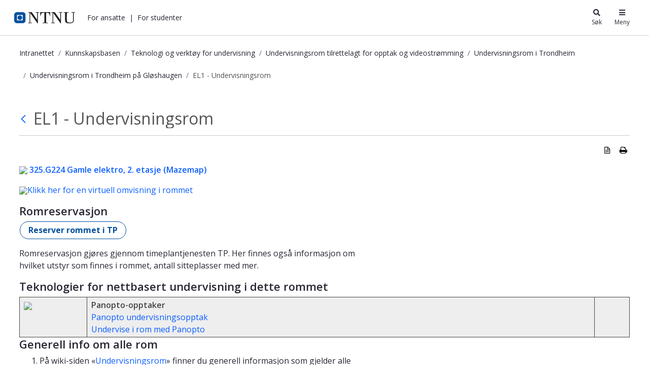

--- FILE ---
content_type: text/javascript
request_url: https://i.ntnu.no/combo/?browserId=other&minifierType=&languageId=nb_NO&b=7110&t=1769012131129&/o/js/resolved-module/frontend-taglib-clay$clay-navigation-bar@2.22.4/lib/ClayNavigationBar.js
body_size: 1584
content:
Liferay.Loader.define("frontend-taglib-clay$clay-navigation-bar@2.22.4/lib/ClayNavigationBar",["module","exports","require","frontend-taglib-clay$clay-link","frontend-taglib-clay$clay-component","frontend-js-metal-web$metal-state","frontend-js-metal-web$metal-web-component","frontend-js-metal-web$metal-soy","./ClayNavigationBar.soy"],function(module,exports,require){var define=undefined;Object.defineProperty(exports,"__esModule",{value:true});exports.ClayNavigationBar=undefined;var _createClass=function(){function defineProperties(target,
props){for(var i=0;i<props.length;i++){var descriptor=props[i];descriptor.enumerable=descriptor.enumerable||false;descriptor.configurable=true;if("value"in descriptor)descriptor.writable=true;Object.defineProperty(target,descriptor.key,descriptor)}}return function(Constructor,protoProps,staticProps){if(protoProps)defineProperties(Constructor.prototype,protoProps);if(staticProps)defineProperties(Constructor,staticProps);return Constructor}}();require("frontend-taglib-clay$clay-link");var _clayComponent=
require("frontend-taglib-clay$clay-component");var _clayComponent2=_interopRequireDefault(_clayComponent);var _metalState=require("frontend-js-metal-web$metal-state");var _metalWebComponent=require("frontend-js-metal-web$metal-web-component");var _metalWebComponent2=_interopRequireDefault(_metalWebComponent);var _metalSoy=require("frontend-js-metal-web$metal-soy");var _metalSoy2=_interopRequireDefault(_metalSoy);var _ClayNavigationBarSoy=require("./ClayNavigationBar.soy");var _ClayNavigationBarSoy2=
_interopRequireDefault(_ClayNavigationBarSoy);function _interopRequireDefault(obj){return obj&&obj.__esModule?obj:{default:obj}}function _classCallCheck(instance,Constructor){if(!(instance instanceof Constructor))throw new TypeError("Cannot call a class as a function");}function _possibleConstructorReturn(self,call){if(!self)throw new ReferenceError("this hasn't been initialised - super() hasn't been called");return call&&(typeof call==="object"||typeof call==="function")?call:self}function _inherits(subClass,
superClass){if(typeof superClass!=="function"&&superClass!==null)throw new TypeError("Super expression must either be null or a function, not "+typeof superClass);subClass.prototype=Object.create(superClass&&superClass.prototype,{constructor:{value:subClass,enumerable:false,writable:true,configurable:true}});if(superClass)Object.setPrototypeOf?Object.setPrototypeOf(subClass,superClass):subClass.__proto__=superClass}var ClayNavigationBar=function(_ClayComponent){_inherits(ClayNavigationBar,_ClayComponent);
function ClayNavigationBar(){_classCallCheck(this,ClayNavigationBar);return _possibleConstructorReturn(this,(ClayNavigationBar.__proto__||Object.getPrototypeOf(ClayNavigationBar)).apply(this,arguments))}_createClass(ClayNavigationBar,[{key:"attached",value:function attached(){this.addListener("transitionend",this._handleTransitionEnd,true)}},{key:"sync_isTransitioning",value:function sync_isTransitioning(){if(this._isTransitioning){this._setCollapseHeight();if(this._visible)this._removeCollapseHeight()}}},
{key:"_handleClickToggler",value:function _handleClickToggler(event){event.preventDefault();if(this._visible&&!this._isTransitioning)this._setCollapseHeight();if(!this._isTransitioning)this._isTransitioning=true}},{key:"_handleNavItemClicked",value:function _handleNavItemClicked(event){var element=event.delegateTarget;var index=element.getAttribute("data-nav-item-index");var item=this.items[index];return!this.emit({data:{item:item},name:"itemClicked",originalEvent:event})}},{key:"_handleTransitionEnd",
value:function _handleTransitionEnd(event){var element=this.refs.content;if(element==event.target&&this._isTransitioning&&!this._visible){this._visible=true;this._isTransitioning=false;this._removeCollapseHeight()}else if(element==event.target){this._visible=false;this._isTransitioning=false}}},{key:"_removeCollapseHeight",value:function _removeCollapseHeight(){this.refs.content.style.removeProperty("height")}},{key:"_setCollapseHeight",value:function _setCollapseHeight(){var elementCollapse=this.refs.content;
elementCollapse.setAttribute("style","height: "+elementCollapse.children[0].clientHeight+"px")}}]);return ClayNavigationBar}(_clayComponent2.default);ClayNavigationBar.STATE={_isTransitioning:_metalState.Config.bool().value(false).internal(),_visible:_metalState.Config.bool().value(false).internal(),data:_metalState.Config.object(),defaultEventHandler:_metalState.Config.object(),elementClasses:_metalState.Config.string(),id:_metalState.Config.string(),inverted:_metalState.Config.bool().value(false),
items:_metalState.Config.arrayOf(_metalState.Config.shapeOf({active:_metalState.Config.bool().value(false),href:_metalState.Config.string().required(),label:_metalState.Config.string().required()})).required(),spritemap:_metalState.Config.string().required()};(0,_metalWebComponent2.default)("clay-navigation-bar",ClayNavigationBar);_metalSoy2.default.register(ClayNavigationBar,_ClayNavigationBarSoy2.default);exports.ClayNavigationBar=ClayNavigationBar;exports.default=ClayNavigationBar});
